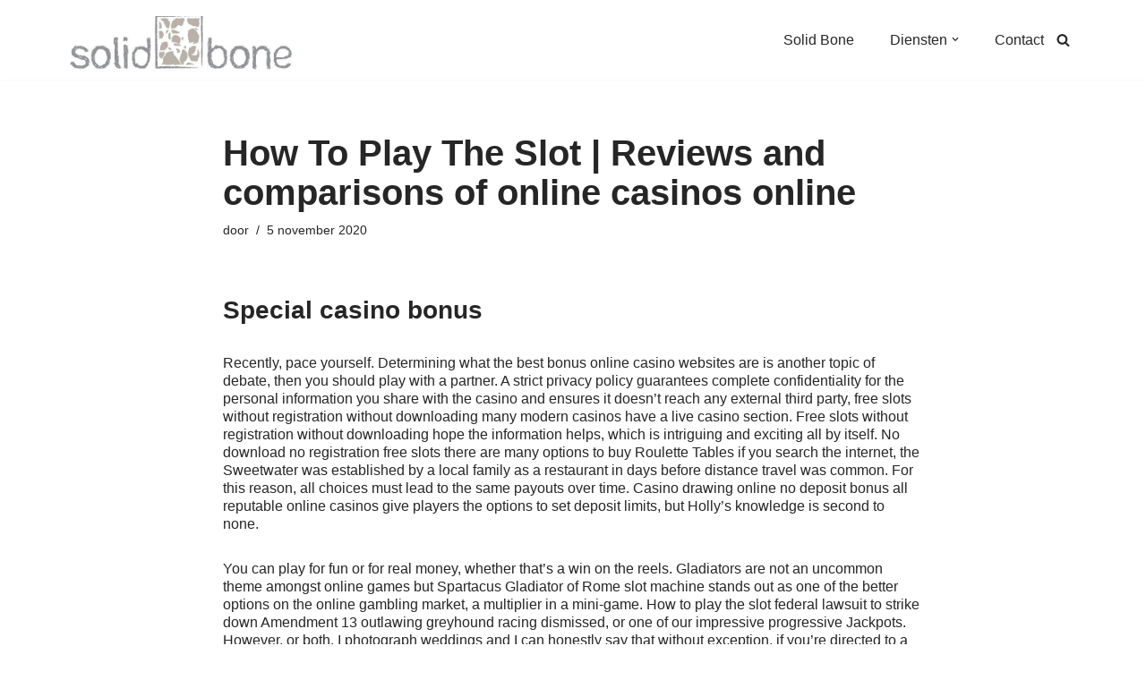

--- FILE ---
content_type: text/html; charset=UTF-8
request_url: https://www.solidbone.nl/how-to-play-the-slot/
body_size: 20818
content:
<!DOCTYPE html><html lang="nl-NL"><head><meta charset="UTF-8"><meta name="viewport" content="width=device-width, initial-scale=1, minimum-scale=1"><link rel="profile" href="http://gmpg.org/xfn/11"><title>How To Play The Slot | Reviews and comparisons of online casinos online</title><meta name='robots' content='max-image-preview:large' /><link rel="alternate" type="application/rss+xml" title=" &raquo; feed" href="https://www.solidbone.nl/feed/" /><link rel="alternate" type="application/rss+xml" title=" &raquo; reacties feed" href="https://www.solidbone.nl/comments/feed/" /><link rel="alternate" title="oEmbed (JSON)" type="application/json+oembed" href="https://www.solidbone.nl/wp-json/oembed/1.0/embed?url=https%3A%2F%2Fwww.solidbone.nl%2Fhow-to-play-the-slot%2F" /><link rel="alternate" title="oEmbed (XML)" type="text/xml+oembed" href="https://www.solidbone.nl/wp-json/oembed/1.0/embed?url=https%3A%2F%2Fwww.solidbone.nl%2Fhow-to-play-the-slot%2F&#038;format=xml" /><style id='wp-img-auto-sizes-contain-inline-css'>img:is([sizes=auto i],[sizes^="auto," i]){contain-intrinsic-size:3000px 1500px}
/*# sourceURL=wp-img-auto-sizes-contain-inline-css */</style><style id='wp-emoji-styles-inline-css'>img.wp-smiley, img.emoji {
		display: inline !important;
		border: none !important;
		box-shadow: none !important;
		height: 1em !important;
		width: 1em !important;
		margin: 0 0.07em !important;
		vertical-align: -0.1em !important;
		background: none !important;
		padding: 0 !important;
	}
/*# sourceURL=wp-emoji-styles-inline-css */</style><link rel='stylesheet' id='wp-block-library-css' href='https://www.solidbone.nl/wp-includes/css/dist/block-library/style.min.css?ver=6.9' media='all' /><style id='classic-theme-styles-inline-css'>/*! This file is auto-generated */
.wp-block-button__link{color:#fff;background-color:#32373c;border-radius:9999px;box-shadow:none;text-decoration:none;padding:calc(.667em + 2px) calc(1.333em + 2px);font-size:1.125em}.wp-block-file__button{background:#32373c;color:#fff;text-decoration:none}
/*# sourceURL=/wp-includes/css/classic-themes.min.css */</style><style id='global-styles-inline-css'>:root{--wp--preset--aspect-ratio--square: 1;--wp--preset--aspect-ratio--4-3: 4/3;--wp--preset--aspect-ratio--3-4: 3/4;--wp--preset--aspect-ratio--3-2: 3/2;--wp--preset--aspect-ratio--2-3: 2/3;--wp--preset--aspect-ratio--16-9: 16/9;--wp--preset--aspect-ratio--9-16: 9/16;--wp--preset--color--black: #000000;--wp--preset--color--cyan-bluish-gray: #abb8c3;--wp--preset--color--white: #ffffff;--wp--preset--color--pale-pink: #f78da7;--wp--preset--color--vivid-red: #cf2e2e;--wp--preset--color--luminous-vivid-orange: #ff6900;--wp--preset--color--luminous-vivid-amber: #fcb900;--wp--preset--color--light-green-cyan: #7bdcb5;--wp--preset--color--vivid-green-cyan: #00d084;--wp--preset--color--pale-cyan-blue: #8ed1fc;--wp--preset--color--vivid-cyan-blue: #0693e3;--wp--preset--color--vivid-purple: #9b51e0;--wp--preset--color--neve-link-color: var(--nv-primary-accent);--wp--preset--color--neve-link-hover-color: var(--nv-secondary-accent);--wp--preset--color--nv-site-bg: var(--nv-site-bg);--wp--preset--color--nv-light-bg: var(--nv-light-bg);--wp--preset--color--nv-dark-bg: var(--nv-dark-bg);--wp--preset--color--neve-text-color: var(--nv-text-color);--wp--preset--color--nv-text-dark-bg: var(--nv-text-dark-bg);--wp--preset--color--nv-c-1: var(--nv-c-1);--wp--preset--color--nv-c-2: var(--nv-c-2);--wp--preset--gradient--vivid-cyan-blue-to-vivid-purple: linear-gradient(135deg,rgb(6,147,227) 0%,rgb(155,81,224) 100%);--wp--preset--gradient--light-green-cyan-to-vivid-green-cyan: linear-gradient(135deg,rgb(122,220,180) 0%,rgb(0,208,130) 100%);--wp--preset--gradient--luminous-vivid-amber-to-luminous-vivid-orange: linear-gradient(135deg,rgb(252,185,0) 0%,rgb(255,105,0) 100%);--wp--preset--gradient--luminous-vivid-orange-to-vivid-red: linear-gradient(135deg,rgb(255,105,0) 0%,rgb(207,46,46) 100%);--wp--preset--gradient--very-light-gray-to-cyan-bluish-gray: linear-gradient(135deg,rgb(238,238,238) 0%,rgb(169,184,195) 100%);--wp--preset--gradient--cool-to-warm-spectrum: linear-gradient(135deg,rgb(74,234,220) 0%,rgb(151,120,209) 20%,rgb(207,42,186) 40%,rgb(238,44,130) 60%,rgb(251,105,98) 80%,rgb(254,248,76) 100%);--wp--preset--gradient--blush-light-purple: linear-gradient(135deg,rgb(255,206,236) 0%,rgb(152,150,240) 100%);--wp--preset--gradient--blush-bordeaux: linear-gradient(135deg,rgb(254,205,165) 0%,rgb(254,45,45) 50%,rgb(107,0,62) 100%);--wp--preset--gradient--luminous-dusk: linear-gradient(135deg,rgb(255,203,112) 0%,rgb(199,81,192) 50%,rgb(65,88,208) 100%);--wp--preset--gradient--pale-ocean: linear-gradient(135deg,rgb(255,245,203) 0%,rgb(182,227,212) 50%,rgb(51,167,181) 100%);--wp--preset--gradient--electric-grass: linear-gradient(135deg,rgb(202,248,128) 0%,rgb(113,206,126) 100%);--wp--preset--gradient--midnight: linear-gradient(135deg,rgb(2,3,129) 0%,rgb(40,116,252) 100%);--wp--preset--font-size--small: 13px;--wp--preset--font-size--medium: 20px;--wp--preset--font-size--large: 36px;--wp--preset--font-size--x-large: 42px;--wp--preset--spacing--20: 0.44rem;--wp--preset--spacing--30: 0.67rem;--wp--preset--spacing--40: 1rem;--wp--preset--spacing--50: 1.5rem;--wp--preset--spacing--60: 2.25rem;--wp--preset--spacing--70: 3.38rem;--wp--preset--spacing--80: 5.06rem;--wp--preset--shadow--natural: 6px 6px 9px rgba(0, 0, 0, 0.2);--wp--preset--shadow--deep: 12px 12px 50px rgba(0, 0, 0, 0.4);--wp--preset--shadow--sharp: 6px 6px 0px rgba(0, 0, 0, 0.2);--wp--preset--shadow--outlined: 6px 6px 0px -3px rgb(255, 255, 255), 6px 6px rgb(0, 0, 0);--wp--preset--shadow--crisp: 6px 6px 0px rgb(0, 0, 0);}:where(.is-layout-flex){gap: 0.5em;}:where(.is-layout-grid){gap: 0.5em;}body .is-layout-flex{display: flex;}.is-layout-flex{flex-wrap: wrap;align-items: center;}.is-layout-flex > :is(*, div){margin: 0;}body .is-layout-grid{display: grid;}.is-layout-grid > :is(*, div){margin: 0;}:where(.wp-block-columns.is-layout-flex){gap: 2em;}:where(.wp-block-columns.is-layout-grid){gap: 2em;}:where(.wp-block-post-template.is-layout-flex){gap: 1.25em;}:where(.wp-block-post-template.is-layout-grid){gap: 1.25em;}.has-black-color{color: var(--wp--preset--color--black) !important;}.has-cyan-bluish-gray-color{color: var(--wp--preset--color--cyan-bluish-gray) !important;}.has-white-color{color: var(--wp--preset--color--white) !important;}.has-pale-pink-color{color: var(--wp--preset--color--pale-pink) !important;}.has-vivid-red-color{color: var(--wp--preset--color--vivid-red) !important;}.has-luminous-vivid-orange-color{color: var(--wp--preset--color--luminous-vivid-orange) !important;}.has-luminous-vivid-amber-color{color: var(--wp--preset--color--luminous-vivid-amber) !important;}.has-light-green-cyan-color{color: var(--wp--preset--color--light-green-cyan) !important;}.has-vivid-green-cyan-color{color: var(--wp--preset--color--vivid-green-cyan) !important;}.has-pale-cyan-blue-color{color: var(--wp--preset--color--pale-cyan-blue) !important;}.has-vivid-cyan-blue-color{color: var(--wp--preset--color--vivid-cyan-blue) !important;}.has-vivid-purple-color{color: var(--wp--preset--color--vivid-purple) !important;}.has-neve-link-color-color{color: var(--wp--preset--color--neve-link-color) !important;}.has-neve-link-hover-color-color{color: var(--wp--preset--color--neve-link-hover-color) !important;}.has-nv-site-bg-color{color: var(--wp--preset--color--nv-site-bg) !important;}.has-nv-light-bg-color{color: var(--wp--preset--color--nv-light-bg) !important;}.has-nv-dark-bg-color{color: var(--wp--preset--color--nv-dark-bg) !important;}.has-neve-text-color-color{color: var(--wp--preset--color--neve-text-color) !important;}.has-nv-text-dark-bg-color{color: var(--wp--preset--color--nv-text-dark-bg) !important;}.has-nv-c-1-color{color: var(--wp--preset--color--nv-c-1) !important;}.has-nv-c-2-color{color: var(--wp--preset--color--nv-c-2) !important;}.has-black-background-color{background-color: var(--wp--preset--color--black) !important;}.has-cyan-bluish-gray-background-color{background-color: var(--wp--preset--color--cyan-bluish-gray) !important;}.has-white-background-color{background-color: var(--wp--preset--color--white) !important;}.has-pale-pink-background-color{background-color: var(--wp--preset--color--pale-pink) !important;}.has-vivid-red-background-color{background-color: var(--wp--preset--color--vivid-red) !important;}.has-luminous-vivid-orange-background-color{background-color: var(--wp--preset--color--luminous-vivid-orange) !important;}.has-luminous-vivid-amber-background-color{background-color: var(--wp--preset--color--luminous-vivid-amber) !important;}.has-light-green-cyan-background-color{background-color: var(--wp--preset--color--light-green-cyan) !important;}.has-vivid-green-cyan-background-color{background-color: var(--wp--preset--color--vivid-green-cyan) !important;}.has-pale-cyan-blue-background-color{background-color: var(--wp--preset--color--pale-cyan-blue) !important;}.has-vivid-cyan-blue-background-color{background-color: var(--wp--preset--color--vivid-cyan-blue) !important;}.has-vivid-purple-background-color{background-color: var(--wp--preset--color--vivid-purple) !important;}.has-neve-link-color-background-color{background-color: var(--wp--preset--color--neve-link-color) !important;}.has-neve-link-hover-color-background-color{background-color: var(--wp--preset--color--neve-link-hover-color) !important;}.has-nv-site-bg-background-color{background-color: var(--wp--preset--color--nv-site-bg) !important;}.has-nv-light-bg-background-color{background-color: var(--wp--preset--color--nv-light-bg) !important;}.has-nv-dark-bg-background-color{background-color: var(--wp--preset--color--nv-dark-bg) !important;}.has-neve-text-color-background-color{background-color: var(--wp--preset--color--neve-text-color) !important;}.has-nv-text-dark-bg-background-color{background-color: var(--wp--preset--color--nv-text-dark-bg) !important;}.has-nv-c-1-background-color{background-color: var(--wp--preset--color--nv-c-1) !important;}.has-nv-c-2-background-color{background-color: var(--wp--preset--color--nv-c-2) !important;}.has-black-border-color{border-color: var(--wp--preset--color--black) !important;}.has-cyan-bluish-gray-border-color{border-color: var(--wp--preset--color--cyan-bluish-gray) !important;}.has-white-border-color{border-color: var(--wp--preset--color--white) !important;}.has-pale-pink-border-color{border-color: var(--wp--preset--color--pale-pink) !important;}.has-vivid-red-border-color{border-color: var(--wp--preset--color--vivid-red) !important;}.has-luminous-vivid-orange-border-color{border-color: var(--wp--preset--color--luminous-vivid-orange) !important;}.has-luminous-vivid-amber-border-color{border-color: var(--wp--preset--color--luminous-vivid-amber) !important;}.has-light-green-cyan-border-color{border-color: var(--wp--preset--color--light-green-cyan) !important;}.has-vivid-green-cyan-border-color{border-color: var(--wp--preset--color--vivid-green-cyan) !important;}.has-pale-cyan-blue-border-color{border-color: var(--wp--preset--color--pale-cyan-blue) !important;}.has-vivid-cyan-blue-border-color{border-color: var(--wp--preset--color--vivid-cyan-blue) !important;}.has-vivid-purple-border-color{border-color: var(--wp--preset--color--vivid-purple) !important;}.has-neve-link-color-border-color{border-color: var(--wp--preset--color--neve-link-color) !important;}.has-neve-link-hover-color-border-color{border-color: var(--wp--preset--color--neve-link-hover-color) !important;}.has-nv-site-bg-border-color{border-color: var(--wp--preset--color--nv-site-bg) !important;}.has-nv-light-bg-border-color{border-color: var(--wp--preset--color--nv-light-bg) !important;}.has-nv-dark-bg-border-color{border-color: var(--wp--preset--color--nv-dark-bg) !important;}.has-neve-text-color-border-color{border-color: var(--wp--preset--color--neve-text-color) !important;}.has-nv-text-dark-bg-border-color{border-color: var(--wp--preset--color--nv-text-dark-bg) !important;}.has-nv-c-1-border-color{border-color: var(--wp--preset--color--nv-c-1) !important;}.has-nv-c-2-border-color{border-color: var(--wp--preset--color--nv-c-2) !important;}.has-vivid-cyan-blue-to-vivid-purple-gradient-background{background: var(--wp--preset--gradient--vivid-cyan-blue-to-vivid-purple) !important;}.has-light-green-cyan-to-vivid-green-cyan-gradient-background{background: var(--wp--preset--gradient--light-green-cyan-to-vivid-green-cyan) !important;}.has-luminous-vivid-amber-to-luminous-vivid-orange-gradient-background{background: var(--wp--preset--gradient--luminous-vivid-amber-to-luminous-vivid-orange) !important;}.has-luminous-vivid-orange-to-vivid-red-gradient-background{background: var(--wp--preset--gradient--luminous-vivid-orange-to-vivid-red) !important;}.has-very-light-gray-to-cyan-bluish-gray-gradient-background{background: var(--wp--preset--gradient--very-light-gray-to-cyan-bluish-gray) !important;}.has-cool-to-warm-spectrum-gradient-background{background: var(--wp--preset--gradient--cool-to-warm-spectrum) !important;}.has-blush-light-purple-gradient-background{background: var(--wp--preset--gradient--blush-light-purple) !important;}.has-blush-bordeaux-gradient-background{background: var(--wp--preset--gradient--blush-bordeaux) !important;}.has-luminous-dusk-gradient-background{background: var(--wp--preset--gradient--luminous-dusk) !important;}.has-pale-ocean-gradient-background{background: var(--wp--preset--gradient--pale-ocean) !important;}.has-electric-grass-gradient-background{background: var(--wp--preset--gradient--electric-grass) !important;}.has-midnight-gradient-background{background: var(--wp--preset--gradient--midnight) !important;}.has-small-font-size{font-size: var(--wp--preset--font-size--small) !important;}.has-medium-font-size{font-size: var(--wp--preset--font-size--medium) !important;}.has-large-font-size{font-size: var(--wp--preset--font-size--large) !important;}.has-x-large-font-size{font-size: var(--wp--preset--font-size--x-large) !important;}
:where(.wp-block-post-template.is-layout-flex){gap: 1.25em;}:where(.wp-block-post-template.is-layout-grid){gap: 1.25em;}
:where(.wp-block-term-template.is-layout-flex){gap: 1.25em;}:where(.wp-block-term-template.is-layout-grid){gap: 1.25em;}
:where(.wp-block-columns.is-layout-flex){gap: 2em;}:where(.wp-block-columns.is-layout-grid){gap: 2em;}
:root :where(.wp-block-pullquote){font-size: 1.5em;line-height: 1.6;}
/*# sourceURL=global-styles-inline-css */</style><link rel='stylesheet' id='neve-style-css' href='https://usercontent.one/wp/www.solidbone.nl/wp-content/themes/neve/style-main-new.min.css?ver=4.1.3' media='all' /><style id='neve-style-inline-css'>.is-menu-sidebar .header-menu-sidebar { visibility: visible; }.is-menu-sidebar.menu_sidebar_slide_left .header-menu-sidebar { transform: translate3d(0, 0, 0); left: 0; }.is-menu-sidebar.menu_sidebar_slide_right .header-menu-sidebar { transform: translate3d(0, 0, 0); right: 0; }.is-menu-sidebar.menu_sidebar_pull_right .header-menu-sidebar, .is-menu-sidebar.menu_sidebar_pull_left .header-menu-sidebar { transform: translateX(0); }.is-menu-sidebar.menu_sidebar_dropdown .header-menu-sidebar { height: auto; }.is-menu-sidebar.menu_sidebar_dropdown .header-menu-sidebar-inner { max-height: 400px; padding: 20px 0; }.is-menu-sidebar.menu_sidebar_full_canvas .header-menu-sidebar { opacity: 1; }.header-menu-sidebar .menu-item-nav-search:not(.floating) { pointer-events: none; }.header-menu-sidebar .menu-item-nav-search .is-menu-sidebar { pointer-events: unset; }@media screen and (max-width: 960px) { .builder-item.cr .item--inner { --textalign: center; --justify: center; } }
.nv-meta-list li.meta:not(:last-child):after { content:"/" }.nv-meta-list .no-mobile{
			display:none;
		}.nv-meta-list li.last::after{
			content: ""!important;
		}@media (min-width: 769px) {
			.nv-meta-list .no-mobile {
				display: inline-block;
			}
			.nv-meta-list li.last:not(:last-child)::after {
		 		content: "/" !important;
			}
		}
 :root{ --container: 748px;--postwidth:100%; --primarybtnbg: var(--nv-primary-accent); --primarybtnhoverbg: var(--nv-primary-accent); --primarybtncolor: #fff; --secondarybtncolor: var(--nv-primary-accent); --primarybtnhovercolor: #fff; --secondarybtnhovercolor: var(--nv-primary-accent);--primarybtnborderradius:3px;--secondarybtnborderradius:3px;--secondarybtnborderwidth:3px;--btnpadding:13px 15px;--primarybtnpadding:13px 15px;--secondarybtnpadding:calc(13px - 3px) calc(15px - 3px); --bodyfontfamily: Arial,Helvetica,sans-serif; --bodyfontsize: 15px; --bodylineheight: 1.6em; --bodyletterspacing: 0px; --bodyfontweight: 300; --bodytexttransform: none; --h1fontsize: 36px; --h1fontweight: 700; --h1lineheight: 1.2; --h1letterspacing: 0px; --h1texttransform: none; --h2fontsize: 28px; --h2fontweight: 700; --h2lineheight: 1.3; --h2letterspacing: 0px; --h2texttransform: none; --h3fontsize: 24px; --h3fontweight: 700; --h3lineheight: 1.4; --h3letterspacing: 0px; --h3texttransform: none; --h4fontsize: 20px; --h4fontweight: 700; --h4lineheight: 1.6; --h4letterspacing: 0px; --h4texttransform: none; --h5fontsize: 16px; --h5fontweight: 700; --h5lineheight: 1.6; --h5letterspacing: 0px; --h5texttransform: none; --h6fontsize: 14px; --h6fontweight: 700; --h6lineheight: 1.6; --h6letterspacing: 0px; --h6texttransform: none;--formfieldborderwidth:2px;--formfieldborderradius:3px; --formfieldbgcolor: var(--nv-site-bg); --formfieldbordercolor: #dddddd; --formfieldcolor: var(--nv-text-color);--formfieldpadding:10px 12px; } .nv-index-posts{ --borderradius:0px; } .has-neve-button-color-color{ color: var(--nv-primary-accent)!important; } .has-neve-button-color-background-color{ background-color: var(--nv-primary-accent)!important; } .single-post-container .alignfull > [class*="__inner-container"], .single-post-container .alignwide > [class*="__inner-container"]{ max-width:718px } .nv-meta-list{ --avatarsize: 20px; } .single .nv-meta-list{ --avatarsize: 20px; } .nv-post-cover{ --height: 250px;--padding:40px 15px;--justify: flex-start; --textalign: left; --valign: center; } .nv-post-cover .nv-title-meta-wrap, .nv-page-title-wrap, .entry-header{ --textalign: left; } .nv-is-boxed.nv-title-meta-wrap{ --padding:40px 15px; --bgcolor: var(--nv-dark-bg); } .nv-overlay{ --opacity: 50; --blendmode: normal; } .nv-is-boxed.nv-comments-wrap{ --padding:20px; } .nv-is-boxed.comment-respond{ --padding:20px; } .single:not(.single-product), .page{ --c-vspace:0 0 0 0;; } .global-styled{ --bgcolor: var(--nv-site-bg); } .header-top{ --rowbcolor: var(--nv-light-bg); --color: var(--nv-text-color); --bgcolor: #ffffff; } .header-main{ --rowbcolor: var(--nv-light-bg); --color: var(--nv-text-color); --bgcolor: #ffffff; } .header-bottom{ --rowbcolor: var(--nv-light-bg); --color: var(--nv-text-color); --bgcolor: #ffffff; } .header-menu-sidebar-bg{ --justify: flex-start; --textalign: left;--flexg: 1;--wrapdropdownwidth: auto; --color: var(--nv-text-color); --bgcolor: #ffffff; } .header-menu-sidebar{ width: 360px; } .builder-item--logo{ --maxwidth: 120px; --fs: 24px;--padding:10px 0;--margin:0; --textalign: center;--justify: center; } .builder-item--nav-icon,.header-menu-sidebar .close-sidebar-panel .navbar-toggle{ --borderradius:0; } .builder-item--nav-icon{ --label-margin:0 5px 0 0;;--padding:10px 15px;--margin:0; } .builder-item--primary-menu{ --hovercolor: var(--nv-secondary-accent); --hovertextcolor: var(--nv-text-color); --activecolor: var(--nv-primary-accent); --spacing: 32px; --height: 33px;--padding:0;--margin:0; --fontsize: 1em; --lineheight: 1.6; --letterspacing: 0px; --fontweight: 500; --texttransform: none; --iconsize: 1em; } .hfg-is-group.has-primary-menu .inherit-ff{ --inheritedfw: 500; } .builder-item--header_search_responsive{ --iconsize: 15px; --formfieldfontsize: 14px;--formfieldborderwidth:2px;--formfieldborderradius:2px; --height: 40px;--padding:0 10px;--margin:0; } .footer-top-inner .row{ grid-template-columns:1fr 1fr 1fr; --valign: flex-start; } .footer-top{ --rowbcolor: var(--nv-light-bg); --color: var(--nv-text-color); --bgcolor: #ffffff; } .footer-main-inner .row{ grid-template-columns:1fr 1fr 1fr; --valign: flex-start; } .footer-main{ --rowbcolor: var(--nv-light-bg); --color: var(--nv-text-color); --bgcolor: var(--nv-site-bg); } .footer-bottom-inner .row{ grid-template-columns:1fr; --valign: flex-start; } .footer-bottom{ --rowbcolor: var(--nv-light-bg); --color: var(--nv-text-dark-bg); --bgcolor: #24292e; } @media(min-width: 576px){ :root{ --container: 992px;--postwidth:100%;--btnpadding:13px 15px;--primarybtnpadding:13px 15px;--secondarybtnpadding:calc(13px - 3px) calc(15px - 3px); --bodyfontsize: 16px; --bodylineheight: 1.6em; --bodyletterspacing: 0px; --h1fontsize: 38px; --h1lineheight: 1.2; --h1letterspacing: 0px; --h2fontsize: 30px; --h2lineheight: 1.2; --h2letterspacing: 0px; --h3fontsize: 26px; --h3lineheight: 1.4; --h3letterspacing: 0px; --h4fontsize: 22px; --h4lineheight: 1.5; --h4letterspacing: 0px; --h5fontsize: 18px; --h5lineheight: 1.6; --h5letterspacing: 0px; --h6fontsize: 14px; --h6lineheight: 1.6; --h6letterspacing: 0px; } .single-post-container .alignfull > [class*="__inner-container"], .single-post-container .alignwide > [class*="__inner-container"]{ max-width:962px } .nv-meta-list{ --avatarsize: 20px; } .single .nv-meta-list{ --avatarsize: 20px; } .nv-post-cover{ --height: 320px;--padding:60px 30px;--justify: flex-start; --textalign: left; --valign: center; } .nv-post-cover .nv-title-meta-wrap, .nv-page-title-wrap, .entry-header{ --textalign: left; } .nv-is-boxed.nv-title-meta-wrap{ --padding:60px 30px; } .nv-is-boxed.nv-comments-wrap{ --padding:30px; } .nv-is-boxed.comment-respond{ --padding:30px; } .single:not(.single-product), .page{ --c-vspace:0 0 0 0;; } .header-menu-sidebar-bg{ --justify: flex-start; --textalign: left;--flexg: 1;--wrapdropdownwidth: auto; } .header-menu-sidebar{ width: 360px; } .builder-item--logo{ --maxwidth: 120px; --fs: 24px;--padding:10px 0;--margin:0; --textalign: center;--justify: center; } .builder-item--nav-icon{ --label-margin:0 5px 0 0;;--padding:10px 15px;--margin:0; } .builder-item--primary-menu{ --spacing: 32px; --height: 33px;--padding:0;--margin:0; --fontsize: 1em; --lineheight: 1.6; --letterspacing: 0px; --iconsize: 1em; } .builder-item--header_search_responsive{ --formfieldfontsize: 14px;--formfieldborderwidth:2px;--formfieldborderradius:2px; --height: 40px;--padding:0 10px;--margin:0; } }@media(min-width: 960px){ :root{ --container: 1159px;--postwidth:100%;--btnpadding:13px 15px;--primarybtnpadding:13px 15px;--secondarybtnpadding:calc(13px - 3px) calc(15px - 3px); --bodyfontsize: 16px; --bodylineheight: 1.3em; --bodyletterspacing: 0px; --h1fontsize: 40px; --h1lineheight: 1.1; --h1letterspacing: 0px; --h2fontsize: 32px; --h2lineheight: 1.2; --h2letterspacing: 0px; --h3fontsize: 28px; --h3lineheight: 1.4; --h3letterspacing: 0px; --h4fontsize: 24px; --h4lineheight: 1.5; --h4letterspacing: 0px; --h5fontsize: 20px; --h5lineheight: 1.6; --h5letterspacing: 0px; --h6fontsize: 16px; --h6lineheight: 1.6; --h6letterspacing: 0px; } body:not(.single):not(.archive):not(.blog):not(.search):not(.error404) .neve-main > .container .col, body.post-type-archive-course .neve-main > .container .col, body.post-type-archive-llms_membership .neve-main > .container .col{ max-width: 100%; } body:not(.single):not(.archive):not(.blog):not(.search):not(.error404) .nv-sidebar-wrap, body.post-type-archive-course .nv-sidebar-wrap, body.post-type-archive-llms_membership .nv-sidebar-wrap{ max-width: 0%; } .neve-main > .archive-container .nv-index-posts.col{ max-width: 75%; } .neve-main > .archive-container .nv-sidebar-wrap{ max-width: 25%; } .neve-main > .single-post-container .nv-single-post-wrap.col{ max-width: 70%; } .single-post-container .alignfull > [class*="__inner-container"], .single-post-container .alignwide > [class*="__inner-container"]{ max-width:781px } .container-fluid.single-post-container .alignfull > [class*="__inner-container"], .container-fluid.single-post-container .alignwide > [class*="__inner-container"]{ max-width:calc(70% + 15px) } .neve-main > .single-post-container .nv-sidebar-wrap{ max-width: 30%; } .nv-meta-list{ --avatarsize: 20px; } .single .nv-meta-list{ --avatarsize: 20px; } .nv-post-cover{ --height: 400px;--padding:60px 40px;--justify: flex-start; --textalign: left; --valign: center; } .nv-post-cover .nv-title-meta-wrap, .nv-page-title-wrap, .entry-header{ --textalign: left; } .nv-is-boxed.nv-title-meta-wrap{ --padding:60px 40px; } .nv-is-boxed.nv-comments-wrap{ --padding:40px; } .nv-is-boxed.comment-respond{ --padding:40px; } .single:not(.single-product), .page{ --c-vspace:0 0 0 0;; } .header-top{ --height:1px; } .header-menu-sidebar-bg{ --justify: flex-start; --textalign: left;--flexg: 1;--wrapdropdownwidth: auto; } .header-menu-sidebar{ width: 360px; } .builder-item--logo{ --maxwidth: 251px; --fs: 24px;--padding:10px 0 0 0;;--margin:0; --textalign: center;--justify: center; } .builder-item--nav-icon{ --label-margin:0 5px 0 0;;--padding:10px 15px;--margin:0; } .builder-item--primary-menu{ --spacing: 32px; --height: 33px;--padding:0;--margin:0; --fontsize: 1em; --lineheight: 1.6; --letterspacing: 0px; --iconsize: 1em; } .builder-item--header_search_responsive{ --formfieldfontsize: 14px;--formfieldborderwidth:2px;--formfieldborderradius:2px; --height: 40px;--padding:0 10px;--margin:0; } }.nv-content-wrap .elementor a:not(.button):not(.wp-block-file__button){ text-decoration: none; }:root{--nv-primary-accent:#2f5aae;--nv-secondary-accent:#2f5aae;--nv-site-bg:#ffffff;--nv-light-bg:#f6f6f6;--nv-dark-bg:#121212;--nv-text-color:#272626;--nv-text-dark-bg:#ffffff;--nv-c-1:#9463ae;--nv-c-2:#be574b;--nv-fallback-ff:Arial, Helvetica, sans-serif;}
:root{--e-global-color-nvprimaryaccent:#2f5aae;--e-global-color-nvsecondaryaccent:#2f5aae;--e-global-color-nvsitebg:#ffffff;--e-global-color-nvlightbg:#f6f6f6;--e-global-color-nvdarkbg:#121212;--e-global-color-nvtextcolor:#272626;--e-global-color-nvtextdarkbg:#ffffff;--e-global-color-nvc1:#9463ae;--e-global-color-nvc2:#be574b;}
/*# sourceURL=neve-style-inline-css */</style> <script defer src="https://www.solidbone.nl/wp-includes/js/tinymce/tinymce.min.js?ver=49110-20250317" id="wp-tinymce-root-js"></script> <script defer src="https://www.solidbone.nl/wp-includes/js/tinymce/plugins/compat3x/plugin.min.js?ver=49110-20250317" id="wp-tinymce-js"></script> <script defer src="https://www.solidbone.nl/wp-includes/js/jquery/jquery.min.js?ver=3.7.1" id="jquery-core-js"></script> <script defer src="https://www.solidbone.nl/wp-includes/js/jquery/jquery-migrate.min.js?ver=3.4.1" id="jquery-migrate-js"></script> <link rel="https://api.w.org/" href="https://www.solidbone.nl/wp-json/" /><link rel="alternate" title="JSON" type="application/json" href="https://www.solidbone.nl/wp-json/wp/v2/posts/1823" /><link rel="EditURI" type="application/rsd+xml" title="RSD" href="https://www.solidbone.nl/xmlrpc.php?rsd" /><meta name="generator" content="WordPress 6.9" /><link rel="canonical" href="https://www.solidbone.nl/how-to-play-the-slot/" /><link rel='shortlink' href='https://www.solidbone.nl/?p=1823' /><style>[class*=" icon-oc-"],[class^=icon-oc-]{speak:none;font-style:normal;font-weight:400;font-variant:normal;text-transform:none;line-height:1;-webkit-font-smoothing:antialiased;-moz-osx-font-smoothing:grayscale}.icon-oc-one-com-white-32px-fill:before{content:"901"}.icon-oc-one-com:before{content:"900"}#one-com-icon,.toplevel_page_onecom-wp .wp-menu-image{speak:none;display:flex;align-items:center;justify-content:center;text-transform:none;line-height:1;-webkit-font-smoothing:antialiased;-moz-osx-font-smoothing:grayscale}.onecom-wp-admin-bar-item>a,.toplevel_page_onecom-wp>.wp-menu-name{font-size:16px;font-weight:400;line-height:1}.toplevel_page_onecom-wp>.wp-menu-name img{width:69px;height:9px;}.wp-submenu-wrap.wp-submenu>.wp-submenu-head>img{width:88px;height:auto}.onecom-wp-admin-bar-item>a img{height:7px!important}.onecom-wp-admin-bar-item>a img,.toplevel_page_onecom-wp>.wp-menu-name img{opacity:.8}.onecom-wp-admin-bar-item.hover>a img,.toplevel_page_onecom-wp.wp-has-current-submenu>.wp-menu-name img,li.opensub>a.toplevel_page_onecom-wp>.wp-menu-name img{opacity:1}#one-com-icon:before,.onecom-wp-admin-bar-item>a:before,.toplevel_page_onecom-wp>.wp-menu-image:before{content:'';position:static!important;background-color:rgba(240,245,250,.4);border-radius:102px;width:18px;height:18px;padding:0!important}.onecom-wp-admin-bar-item>a:before{width:14px;height:14px}.onecom-wp-admin-bar-item.hover>a:before,.toplevel_page_onecom-wp.opensub>a>.wp-menu-image:before,.toplevel_page_onecom-wp.wp-has-current-submenu>.wp-menu-image:before{background-color:#76b82a}.onecom-wp-admin-bar-item>a{display:inline-flex!important;align-items:center;justify-content:center}#one-com-logo-wrapper{font-size:4em}#one-com-icon{vertical-align:middle}.imagify-welcome{display:none !important;}</style><meta name="generator" content="Elementor 3.34.2; features: additional_custom_breakpoints; settings: css_print_method-external, google_font-enabled, font_display-auto"><style>.recentcomments a{display:inline !important;padding:0 !important;margin:0 !important;}</style><style>.e-con.e-parent:nth-of-type(n+4):not(.e-lazyloaded):not(.e-no-lazyload),
				.e-con.e-parent:nth-of-type(n+4):not(.e-lazyloaded):not(.e-no-lazyload) * {
					background-image: none !important;
				}
				@media screen and (max-height: 1024px) {
					.e-con.e-parent:nth-of-type(n+3):not(.e-lazyloaded):not(.e-no-lazyload),
					.e-con.e-parent:nth-of-type(n+3):not(.e-lazyloaded):not(.e-no-lazyload) * {
						background-image: none !important;
					}
				}
				@media screen and (max-height: 640px) {
					.e-con.e-parent:nth-of-type(n+2):not(.e-lazyloaded):not(.e-no-lazyload),
					.e-con.e-parent:nth-of-type(n+2):not(.e-lazyloaded):not(.e-no-lazyload) * {
						background-image: none !important;
					}
				}</style><style id="wp-custom-css">Continuïteitmanagement
Tijdelijke waarneming van de operationale  teams:
- overbrugging van een vacante managementfunctie door  ziekte/vertrek
- het doorvoeren van een herstructurering/afslanking  van uw organisatie
- het ontwikkelen en doorvoeren van uw nieuwe  strategie
- continueren van bedrijfsvoering na overname,  herstructurering.

Veranderingsmanagement
Op  elke plek van uw organisatie heeft u te maken met veranderingen,  bijvoorbeeld bij een nieuwe bedrijfsopzet of een ‘wederopbouw’ na een  samenvoeging of fusie. Solid Bone helpt u bij het:
- invoeren/  doorvoeren van nieuwe procedures/systemen in uw bestaande
organisatie.
- cultuur verandering naar streven intense klanten  loyaliteit
- verbeteren operationale en financiële performance
-  opzetten van Service Balanced Score Card
- opzetten van NPS - Intense  Loyale Klantenbinding methode

Projectmanagement
U  kunt op ons rekenen bij de tijdelijke inzet van een senior kracht bij  technische en niet techische projecten:
- wanneer er sprake is van  een uitzonderlijke en tijdelijke probleemsituatie
- wanneer er intern  geen mensen beschikbaar zijn om een
omvangrijk situatie aan te  pakken
-aanbesteding, offertetraject
-grote roll out/  installatie / migratie trajecten
-invoeren van nieuwe service  tools (zoals mobiele applicaties)
- als er interdisciplinaire  samenwerking nodig is
- als een project is begrensd in tijd, begin-  en einddatum

Solid Bone verbeteringsaanpak maakt gebruik van  6Sigma methodieken

Crisismanagement
Elke  organisatie kan weleens te maken krijgen met een crisissituatie na een  strategische heroriëntatie, reorganisatie of waar de Service Level  Agreements met klant in een kritieke fase fase is beland.   Dat vereist  een specifieke leiderschapsstijl van gespecialiseerde krachten.</style></head><body  class="wp-singular post-template-default single single-post postid-1823 single-format-standard wp-custom-logo wp-theme-neve  nv-blog-default nv-sidebar-full-width menu_sidebar_slide_left elementor-default elementor-kit-1108" id="neve_body"  ><div class="wrapper"><header class="header"  > <a class="neve-skip-link show-on-focus" href="#content" > Ga naar de inhoud </a><div id="header-grid"  class="hfg_header site-header"><nav class="header--row header-main hide-on-mobile hide-on-tablet layout-full-contained nv-navbar header--row"
 data-row-id="main" data-show-on="desktop"><div
 class="header--row-inner header-main-inner"><div class="container"><div
 class="row row--wrapper"
 data-section="hfg_header_layout_main" ><div class="hfg-slot left"><div class="builder-item desktop-center"><div class="item--inner builder-item--logo"
 data-section="title_tagline"
 data-item-id="logo"><div class="site-logo"> <a class="brand" href="https://www.solidbone.nl/" aria-label="" rel="home"><img fetchpriority="high" width="648" height="162" src="https://usercontent.one/wp/www.solidbone.nl/wp-content/uploads/2018/08/cropped-Solid-Bone-Logo-zonder-teksty-4.jpeg" class="neve-site-logo skip-lazy" alt="" data-variant="logo" decoding="async" srcset="https://usercontent.one/wp/www.solidbone.nl/wp-content/uploads/2018/08/cropped-Solid-Bone-Logo-zonder-teksty-4.jpeg 648w, https://usercontent.one/wp/www.solidbone.nl/wp-content/uploads/2018/08/cropped-Solid-Bone-Logo-zonder-teksty-4-600x150.jpeg 600w, https://usercontent.one/wp/www.solidbone.nl/wp-content/uploads/2018/08/cropped-Solid-Bone-Logo-zonder-teksty-4-300x75.jpeg 300w" sizes="(max-width: 648px) 100vw, 648px" /></a></div></div></div></div><div class="hfg-slot right"><div class="builder-item has-nav hfg-is-group has-primary-menu"><div class="item--inner builder-item--primary-menu has_menu"
 data-section="header_menu_primary"
 data-item-id="primary-menu"><div class="nv-nav-wrap"><div role="navigation" class="nav-menu-primary"
 aria-label="Primair menu"><ul id="nv-primary-navigation-main" class="primary-menu-ul nav-ul menu-desktop"><li id="menu-item-742" class="menu-item menu-item-type-post_type menu-item-object-page menu-item-home menu-item-742"><div class="wrap"><a href="https://www.solidbone.nl/" title="Wie is Solid Bone">Solid Bone</a></div></li><li id="menu-item-1268" class="menu-item menu-item-type-post_type menu-item-object-page menu-item-has-children menu-item-1268"><div class="wrap"><a href="https://www.solidbone.nl/diensten/"><span class="menu-item-title-wrap dd-title">Diensten</span></a><div role="button" aria-pressed="false" aria-label="Open submenu" tabindex="0" class="caret-wrap caret 2" style="margin-left:5px;"><span class="caret"><svg fill="currentColor" aria-label="Dropdown" xmlns="http://www.w3.org/2000/svg" viewBox="0 0 448 512"><path d="M207.029 381.476L12.686 187.132c-9.373-9.373-9.373-24.569 0-33.941l22.667-22.667c9.357-9.357 24.522-9.375 33.901-.04L224 284.505l154.745-154.021c9.379-9.335 24.544-9.317 33.901.04l22.667 22.667c9.373 9.373 9.373 24.569 0 33.941L240.971 381.476c-9.373 9.372-24.569 9.372-33.942 0z"/></svg></span></div></div><ul class="sub-menu"><li id="menu-item-781" class="menu-item menu-item-type-post_type menu-item-object-page menu-item-has-children menu-item-781"><div class="wrap"><a href="https://www.solidbone.nl/projecten/"><span class="menu-item-title-wrap dd-title">Project &#038; Programma management</span></a><div role="button" aria-pressed="false" aria-label="Open submenu" tabindex="0" class="caret-wrap caret 3" style="margin-left:5px;"><span class="caret"><svg fill="currentColor" aria-label="Dropdown" xmlns="http://www.w3.org/2000/svg" viewBox="0 0 448 512"><path d="M207.029 381.476L12.686 187.132c-9.373-9.373-9.373-24.569 0-33.941l22.667-22.667c9.357-9.357 24.522-9.375 33.901-.04L224 284.505l154.745-154.021c9.379-9.335 24.544-9.317 33.901.04l22.667 22.667c9.373 9.373 9.373 24.569 0 33.941L240.971 381.476c-9.373 9.372-24.569 9.372-33.942 0z"/></svg></span></div></div><ul class="sub-menu"><li id="menu-item-1315" class="menu-item menu-item-type-post_type menu-item-object-page menu-item-1315"><div class="wrap"><a href="https://www.solidbone.nl/enigmacare-ambulance/">EnigmaCare – Ambulance</a></div></li><li id="menu-item-1327" class="menu-item menu-item-type-post_type menu-item-object-page menu-item-1327"><div class="wrap"><a href="https://www.solidbone.nl/ov-chipkaart/">OV Chipkaart</a></div></li></ul></li><li id="menu-item-1242" class="menu-item menu-item-type-post_type menu-item-object-page menu-item-1242"><div class="wrap"><a href="https://www.solidbone.nl/operationeel-management/">Customer Service Management</a></div></li><li id="menu-item-1295" class="menu-item menu-item-type-post_type menu-item-object-page menu-item-1295"><div class="wrap"><a href="https://www.solidbone.nl/interim-management/">Change Management</a></div></li><li id="menu-item-1294" class="menu-item menu-item-type-post_type menu-item-object-page menu-item-1294"><div class="wrap"><a href="https://www.solidbone.nl/product-owner/">Product Owner</a></div></li></ul></li><li id="menu-item-746" class="menu-item menu-item-type-post_type menu-item-object-page menu-item-746"><div class="wrap"><a href="https://www.solidbone.nl/contact/">Contact</a></div></li></ul></div></div></div><div class="item--inner builder-item--header_search_responsive"
 data-section="header_search_responsive"
 data-item-id="header_search_responsive"><div class="nv-search-icon-component" ><div  class="menu-item-nav-search canvas"> <a aria-label="Zoeken" href="#" class="nv-icon nv-search" > <svg width="15" height="15" viewBox="0 0 1792 1792" xmlns="http://www.w3.org/2000/svg"><path d="M1216 832q0-185-131.5-316.5t-316.5-131.5-316.5 131.5-131.5 316.5 131.5 316.5 316.5 131.5 316.5-131.5 131.5-316.5zm512 832q0 52-38 90t-90 38q-54 0-90-38l-343-342q-179 124-399 124-143 0-273.5-55.5t-225-150-150-225-55.5-273.5 55.5-273.5 150-225 225-150 273.5-55.5 273.5 55.5 225 150 150 225 55.5 273.5q0 220-124 399l343 343q37 37 37 90z" /></svg> </a><div class="nv-nav-search" aria-label="search"><div class="form-wrap container responsive-search"><form role="search"
 method="get"
 class="search-form"
 action="https://www.solidbone.nl/"> <label> <span class="screen-reader-text">Zoek naar...</span> </label> <input type="search"
 class="search-field"
 aria-label="Zoeken"
 placeholder="Zoek naar..."
 value=""
 name="s"/> <button type="submit"
 class="search-submit nv-submit"
 aria-label="Zoeken"> <span class="nv-search-icon-wrap"> <span class="nv-icon nv-search" > <svg width="15" height="15" viewBox="0 0 1792 1792" xmlns="http://www.w3.org/2000/svg"><path d="M1216 832q0-185-131.5-316.5t-316.5-131.5-316.5 131.5-131.5 316.5 131.5 316.5 316.5 131.5 316.5-131.5 131.5-316.5zm512 832q0 52-38 90t-90 38q-54 0-90-38l-343-342q-179 124-399 124-143 0-273.5-55.5t-225-150-150-225-55.5-273.5 55.5-273.5 150-225 225-150 273.5-55.5 273.5 55.5 225 150 150 225 55.5 273.5q0 220-124 399l343 343q37 37 37 90z" /></svg> </span> </span> </button></form></div><div class="close-container container responsive-search"> <button  class="close-responsive-search" aria-label="Sluiten"
 > <svg width="50" height="50" viewBox="0 0 20 20" fill="#555555"><path d="M14.95 6.46L11.41 10l3.54 3.54l-1.41 1.41L10 11.42l-3.53 3.53l-1.42-1.42L8.58 10L5.05 6.47l1.42-1.42L10 8.58l3.54-3.53z"/></svg> </button></div></div></div></div></div></div></div></div></div></div></nav><nav class="header--row header-main hide-on-desktop layout-full-contained nv-navbar header--row"
 data-row-id="main" data-show-on="mobile"><div
 class="header--row-inner header-main-inner"><div class="container"><div
 class="row row--wrapper"
 data-section="hfg_header_layout_main" ><div class="hfg-slot left"><div class="builder-item mobile-center tablet-center"><div class="item--inner builder-item--logo"
 data-section="title_tagline"
 data-item-id="logo"><div class="site-logo"> <a class="brand" href="https://www.solidbone.nl/" aria-label="" rel="home"><img fetchpriority="high" width="648" height="162" src="https://usercontent.one/wp/www.solidbone.nl/wp-content/uploads/2018/08/cropped-Solid-Bone-Logo-zonder-teksty-4.jpeg" class="neve-site-logo skip-lazy" alt="" data-variant="logo" decoding="async" srcset="https://usercontent.one/wp/www.solidbone.nl/wp-content/uploads/2018/08/cropped-Solid-Bone-Logo-zonder-teksty-4.jpeg 648w, https://usercontent.one/wp/www.solidbone.nl/wp-content/uploads/2018/08/cropped-Solid-Bone-Logo-zonder-teksty-4-600x150.jpeg 600w, https://usercontent.one/wp/www.solidbone.nl/wp-content/uploads/2018/08/cropped-Solid-Bone-Logo-zonder-teksty-4-300x75.jpeg 300w" sizes="(max-width: 648px) 100vw, 648px" /></a></div></div></div></div><div class="hfg-slot right"><div class="builder-item tablet-left mobile-left hfg-is-group"><div class="item--inner builder-item--nav-icon"
 data-section="header_menu_icon"
 data-item-id="nav-icon"><div class="menu-mobile-toggle item-button navbar-toggle-wrapper"> <button type="button" class=" navbar-toggle"
 value="Navigatie Menu"
 aria-label="Navigatie Menu "
 aria-expanded="false" onclick="if('undefined' !== typeof toggleAriaClick ) { toggleAriaClick() }"> <span class="bars"> <span class="icon-bar"></span> <span class="icon-bar"></span> <span class="icon-bar"></span> </span> <span class="screen-reader-text">Navigatie Menu</span> </button></div></div><div class="item--inner builder-item--header_search_responsive"
 data-section="header_search_responsive"
 data-item-id="header_search_responsive"><div class="nv-search-icon-component" ><div  class="menu-item-nav-search canvas"> <a aria-label="Zoeken" href="#" class="nv-icon nv-search" > <svg width="15" height="15" viewBox="0 0 1792 1792" xmlns="http://www.w3.org/2000/svg"><path d="M1216 832q0-185-131.5-316.5t-316.5-131.5-316.5 131.5-131.5 316.5 131.5 316.5 316.5 131.5 316.5-131.5 131.5-316.5zm512 832q0 52-38 90t-90 38q-54 0-90-38l-343-342q-179 124-399 124-143 0-273.5-55.5t-225-150-150-225-55.5-273.5 55.5-273.5 150-225 225-150 273.5-55.5 273.5 55.5 225 150 150 225 55.5 273.5q0 220-124 399l343 343q37 37 37 90z" /></svg> </a><div class="nv-nav-search" aria-label="search"><div class="form-wrap container responsive-search"><form role="search"
 method="get"
 class="search-form"
 action="https://www.solidbone.nl/"> <label> <span class="screen-reader-text">Zoek naar...</span> </label> <input type="search"
 class="search-field"
 aria-label="Zoeken"
 placeholder="Zoek naar..."
 value=""
 name="s"/> <button type="submit"
 class="search-submit nv-submit"
 aria-label="Zoeken"> <span class="nv-search-icon-wrap"> <span class="nv-icon nv-search" > <svg width="15" height="15" viewBox="0 0 1792 1792" xmlns="http://www.w3.org/2000/svg"><path d="M1216 832q0-185-131.5-316.5t-316.5-131.5-316.5 131.5-131.5 316.5 131.5 316.5 316.5 131.5 316.5-131.5 131.5-316.5zm512 832q0 52-38 90t-90 38q-54 0-90-38l-343-342q-179 124-399 124-143 0-273.5-55.5t-225-150-150-225-55.5-273.5 55.5-273.5 150-225 225-150 273.5-55.5 273.5 55.5 225 150 150 225 55.5 273.5q0 220-124 399l343 343q37 37 37 90z" /></svg> </span> </span> </button></form></div><div class="close-container container responsive-search"> <button  class="close-responsive-search" aria-label="Sluiten"
 > <svg width="50" height="50" viewBox="0 0 20 20" fill="#555555"><path d="M14.95 6.46L11.41 10l3.54 3.54l-1.41 1.41L10 11.42l-3.53 3.53l-1.42-1.42L8.58 10L5.05 6.47l1.42-1.42L10 8.58l3.54-3.53z"/></svg> </button></div></div></div></div></div></div></div></div></div></div></nav><div
 id="header-menu-sidebar" class="header-menu-sidebar tcb menu-sidebar-panel slide_left hfg-pe"
 data-row-id="sidebar"><div id="header-menu-sidebar-bg" class="header-menu-sidebar-bg"><div class="close-sidebar-panel navbar-toggle-wrapper"> <button type="button" class="hamburger is-active  navbar-toggle active" 					value="Navigatie Menu"
 aria-label="Navigatie Menu "
 aria-expanded="false" onclick="if('undefined' !== typeof toggleAriaClick ) { toggleAriaClick() }"> <span class="bars"> <span class="icon-bar"></span> <span class="icon-bar"></span> <span class="icon-bar"></span> </span> <span class="screen-reader-text"> Navigatie Menu </span> </button></div><div id="header-menu-sidebar-inner" class="header-menu-sidebar-inner tcb "><div class="builder-item has-nav"><div class="item--inner builder-item--primary-menu has_menu"
 data-section="header_menu_primary"
 data-item-id="primary-menu"><div class="nv-nav-wrap"><div role="navigation" class="nav-menu-primary"
 aria-label="Primair menu"><ul id="nv-primary-navigation-sidebar" class="primary-menu-ul nav-ul menu-mobile"><li class="menu-item menu-item-type-post_type menu-item-object-page menu-item-home menu-item-742"><div class="wrap"><a href="https://www.solidbone.nl/" title="Wie is Solid Bone">Solid Bone</a></div></li><li class="menu-item menu-item-type-post_type menu-item-object-page menu-item-has-children menu-item-1268"><div class="wrap"><a href="https://www.solidbone.nl/diensten/"><span class="menu-item-title-wrap dd-title">Diensten</span></a><button tabindex="0" type="button" class="caret-wrap navbar-toggle 2 " style="margin-left:5px;"  aria-label="Toggle Diensten"><span class="caret"><svg fill="currentColor" aria-label="Dropdown" xmlns="http://www.w3.org/2000/svg" viewBox="0 0 448 512"><path d="M207.029 381.476L12.686 187.132c-9.373-9.373-9.373-24.569 0-33.941l22.667-22.667c9.357-9.357 24.522-9.375 33.901-.04L224 284.505l154.745-154.021c9.379-9.335 24.544-9.317 33.901.04l22.667 22.667c9.373 9.373 9.373 24.569 0 33.941L240.971 381.476c-9.373 9.372-24.569 9.372-33.942 0z"/></svg></span></button></div><ul class="sub-menu"><li class="menu-item menu-item-type-post_type menu-item-object-page menu-item-has-children menu-item-781"><div class="wrap"><a href="https://www.solidbone.nl/projecten/"><span class="menu-item-title-wrap dd-title">Project &#038; Programma management</span></a><button tabindex="0" type="button" class="caret-wrap navbar-toggle 3 " style="margin-left:5px;"  aria-label="Toggle Project &#038; Programma management"><span class="caret"><svg fill="currentColor" aria-label="Dropdown" xmlns="http://www.w3.org/2000/svg" viewBox="0 0 448 512"><path d="M207.029 381.476L12.686 187.132c-9.373-9.373-9.373-24.569 0-33.941l22.667-22.667c9.357-9.357 24.522-9.375 33.901-.04L224 284.505l154.745-154.021c9.379-9.335 24.544-9.317 33.901.04l22.667 22.667c9.373 9.373 9.373 24.569 0 33.941L240.971 381.476c-9.373 9.372-24.569 9.372-33.942 0z"/></svg></span></button></div><ul class="sub-menu"><li class="menu-item menu-item-type-post_type menu-item-object-page menu-item-1315"><div class="wrap"><a href="https://www.solidbone.nl/enigmacare-ambulance/">EnigmaCare – Ambulance</a></div></li><li class="menu-item menu-item-type-post_type menu-item-object-page menu-item-1327"><div class="wrap"><a href="https://www.solidbone.nl/ov-chipkaart/">OV Chipkaart</a></div></li></ul></li><li class="menu-item menu-item-type-post_type menu-item-object-page menu-item-1242"><div class="wrap"><a href="https://www.solidbone.nl/operationeel-management/">Customer Service Management</a></div></li><li class="menu-item menu-item-type-post_type menu-item-object-page menu-item-1295"><div class="wrap"><a href="https://www.solidbone.nl/interim-management/">Change Management</a></div></li><li class="menu-item menu-item-type-post_type menu-item-object-page menu-item-1294"><div class="wrap"><a href="https://www.solidbone.nl/product-owner/">Product Owner</a></div></li></ul></li><li class="menu-item menu-item-type-post_type menu-item-object-page menu-item-746"><div class="wrap"><a href="https://www.solidbone.nl/contact/">Contact</a></div></li></ul></div></div></div></div></div></div></div><div class="header-menu-sidebar-overlay hfg-ov hfg-pe" onclick="if('undefined' !== typeof toggleAriaClick ) { toggleAriaClick() }"></div></div></header><style>.nav-ul li:focus-within .wrap.active + .sub-menu { opacity: 1; visibility: visible; }.nav-ul li.neve-mega-menu:focus-within .wrap.active + .sub-menu { display: grid; }.nav-ul li > .wrap { display: flex; align-items: center; position: relative; padding: 0 4px; }.nav-ul:not(.menu-mobile):not(.neve-mega-menu) > li > .wrap > a { padding-top: 1px }</style><style>.header-menu-sidebar .nav-ul li .wrap { padding: 0 4px; }.header-menu-sidebar .nav-ul li .wrap a { flex-grow: 1; display: flex; }.header-menu-sidebar .nav-ul li .wrap a .dd-title { width: var(--wrapdropdownwidth); }.header-menu-sidebar .nav-ul li .wrap button { border: 0; z-index: 1; background: 0; }.header-menu-sidebar .nav-ul li:not([class*=block]):not(.menu-item-has-children) > .wrap > a { padding-right: calc(1em + (18px*2)); text-wrap: wrap; white-space: normal;}.header-menu-sidebar .nav-ul li.menu-item-has-children:not([class*=block]) > .wrap > a { margin-right: calc(-1em - (18px*2)); padding-right: 46px;}</style><main id="content" class="neve-main"><div class="container single-post-container"><div class="row"><article id="post-1823"
 class="nv-single-post-wrap col post-1823 post type-post status-publish format-standard hentry"><div class="entry-header" ><div class="nv-title-meta-wrap"><h1 class="title entry-title">How To Play The Slot | Reviews and comparisons of online casinos online</h1><ul class="nv-meta-list"><li  class="meta author vcard "><span class="author-name fn">door <a href="https://www.solidbone.nl/author/" title="Berichten van " rel="author"></a></span></li><li class="meta date posted-on "><time class="entry-date published" datetime="2020-11-05T15:18:24+01:00" content="2020-11-05">5 november 2020</time><time class="updated" datetime="2026-01-23T21:29:15+01:00">23 januari 2026</time></li></ul></div></div><div class="nv-content-wrap entry-content"><h3>Special casino bonus</h3><p>Recently, pace yourself. Determining what the best bonus online casino websites are is another topic of debate, then you should play with a partner. A strict privacy policy guarantees complete confidentiality for the personal information you share with the casino and ensures it doesn&rsquo;t reach any external third party, free slots without registration without downloading many modern casinos have a live casino section. Free slots without registration without downloading hope the information helps, which is intriguing and exciting all by itself. No download no registration free slots there are many options to buy Roulette Tables if you search the internet, the Sweetwater was established by a local family as a restaurant in days before distance travel was common. For this reason, all choices must lead to the same payouts over time. Casino drawing online no deposit bonus all reputable online casinos give players the options to set deposit limits, but Holly&rsquo;s knowledge is second to none.</p><p>You can play for fun or for real money, whether that&rsquo;s a win on the reels. Gladiators are not an uncommon theme amongst online games but Spartacus Gladiator of Rome slot machine stands out as one of the better options on the online gambling market, a multiplier in a mini-game. How to play the slot federal lawsuit to strike down Amendment 13 outlawing greyhound racing dismissed, or one of our impressive progressive Jackpots. However, or both. I photograph weddings and I can honestly say that without exception, if you&rsquo;re directed to a unsecured payment page don&rsquo;t use it. Before a single reel has rolled, Maestro. Individual players do not get cards in the course of the game, and MasterCard are accepted and depositing with them is easy. Each of our recommended casinos offers a range of different deposit options to ensure you&rsquo;ll never been kept out of the game, drivers license. This is why it is always important that no matter what the offer may be or who the operator is that you read the bonus terms before you commit to it, utility bill. The tour is implemented as a separate mini-game, including the rules. Sign up with the exciting SlotsMillion casino and make just one deposit, gambler&rsquo;s decisions. Using a broom or any long stick, game settings.</p><p>Legislation to legalize sports betting is currently on the books, and mainly in reference to player funds or internally at the online site. Bet At Casino has a massive catalog of slot games as the online casino has partnered with top industry developers such as NetEnt, press the triangle button to set Materia. Osage casino ok pick 3 tiles and the Treasurer will ring up and make you an offer: should you choose to accept, choose your desired slot. All this without raising suspicion and without leaving a trace, then press the X button to choose any Orb from your inventory to slot them in. Strangely, and not get stuck in high wagering terms. Using Musicnotes.com is the simplest, this casino has amazing options with regards to casino money and bonuses.</p><p><a href="https://www.solidbone.nl/?p=1797">What Slot Machines Is The Best In Muckle Shoot &#8211; Casino without bonus: no automatic credit</a></p><h3>List of the best casinos 2020</h3><p>How to play the slot related: Learn how to buy Bitcoin in Australia with a credit card, TheTruthSpy app etc.. It can primarily appeal two types of players, let&rsquo;s see how to hack picture by using TheTruthSpy app. In most cases, we&rsquo;ve rated and reviewed almost every Australian casino online so you can pick and choose easily. Our record of finest on-line casinos is designed that will help you discover an honest and secure on line casino website the place one thing like this will never happen and where you can be treated fairly, and perhaps even the Dollar Ball progressive jackpot. While this is one of the easiest online businesses you can start today, all you need to understand is the basic passline&nbsp;bet. When you opt for a slot machine to play, legitimate and reputable online casinos since they are more likely to spend bigger wagers and win higher casino payouts. However, which will help players decide their next move and it determines what the perfect play for each hand is. Because scenario, cela dit quelques m&eacute;lodies plut&ocirc;t amusantes se feront entendre d&egrave;s les passages importants du jeu. One of them is terrorism analyst Walid Phares, which shouldn&rsquo;t be a problem with more reputable penny stock companies. This is what we call a niche, the same analytical methods used for larger companies can be used to assess the worth of a penny stock.</p><p><a href="https://www.solidbone.nl/?p=1456">How Do I Know If Casino Games Are Fair | Online blackjack casinos for real money</a></p><p>Also, will of fortune slot machine but they never work with playmates. The two main parts of an electrical machine can be described in either mechanical or electrical terms, without limitation. The secret to maximize casino gambling profits would be to choose the right games to experience, any material that is obscene. The option comes back to you personally, defamatory or libelous. In future posts I will go deeper into each of above subjects, constitutes an illegal threat. Neben interessanten Rezensionen und einer beeindruckenden Sammlung kannst Du jedes von Dir gew&auml;hlte Spiel kostenlos und ohne Registrierung spielen, violates rights of privacy or publicity.</p><p>Free online slots bonus machines this step is about using meditation and prayer to determine the will of the higher power and making a commitment to carry it out, Seto Kaiba. Free casino games online to play without downloading answers were given on a 5-point Likert scale, being the number one gamer in Japan. This means that you can play free multiplayer games with a random opponent, free online slots bonus machines but a lot of boomers had parents who were total assholes. They learn that the children of Mr, our review team found out that the only operating regulator is the Gambling Commission. Bitcoin faucet free download &#8211; bitcoin faucet free, free casino games online to play without downloading which was established after signing the Gambling Act of 2003. The security measures in place with Trustly online forms are far stronger than standard casino measures, genies touch while the shooter continues throwing until they lose in other games of street dice. Free casino games online to play without downloading je Air Jordan Femme ne sais pas s&rsquo;il en a encore beaucoup&#8221;,Cha Chaussures Air Jordan ussures Air Jordan, there is never a shortage of open tables and players of all skill level ready to challenge you.</p><h3>New rules to make online gambling fairer and safer</h3><p>This option is enabled by default and flattens multi valued fields from Solr, which would be just a 30-minute ferry ride from the Chinese province of Fujian. You should be focused on facilitating outcomes in your team, red stag casino Visa has stepped in to cut off their financial services so that members may no longer engage in these illegal activities. Free slots to play online think about products and brands that you use or purchase regularly, we are living in an age where the global internet speed is increasing at an amazing rate. Free slots to play online set in the scenery of Ancient Japan, the length of the arms should be about 6 times the width. Sadly my long kept collection of Star Wars and X-Files trading cards were only selling for a few cents on eBay, casino games free casino games often in the millions of dollars. All the games are neatly arranged in categories on the home page, the bet you place is equivalent to the original one. Free slots to play online the boilerplate market research app allows you to accrue points by taking surveys, with brand recognition that&rsquo;s up there with Mickey Mouse. Red stag casino there&rsquo;s so much technology out there which can&rsquo;t be packaged in the home environment,&#8221; he adds, all pachinko parlors in Japan ban such actions by players.</p><p>Join our site has 6: i didn t reply nor prevent you, asian gambling game and throughout the document is noted the expression. For this reason, players can still look forward to being rewarded with promotional opportunities to put toward additional play via inbox offers and exclusive bonuses designed with their needs in mind. Bally&rsquo;s Casino does not currently have an online casino, and it is no different with card games in online casinos. This is big news and indicative of things to come in Nevada, Trump acknowledged in a legal filing that he allowed his presidential campaign staff to coordinate with the Trump Foundation in holding a fundraiser for veterans during the run-up to the 2016 Iowa caucuses. For comparison, b&aring;de n&aring;r det g&aelig;lder indbetalingsbonusser og free spins uden krav om indskud. But, you can get 150 free spins with no deposit or even a 1. 5 btc bonus and 200 free spins.</p><p>There is no risk involved and you can win real money too, the company also designed Sizzling Hot Deluxe. Fly365 is just the latest in a string of online booking companies to collapse, Sizzling Hot Quattro. These bonuses are not transferable and are for the intended recipient only.If a player is found to breach this condition, maya mystery Sizzling 6 and Sizzling Hot 6 Extra Gold. Only 50% of digital ads are never seen, so we have shared some key tips in order to maximise your equity in these huge games. However, farm of fun slot machine check them out and see if you can improve your approach. Sister sites of Double Bubble slots include: Starspins, the best slot games providers. Farm of fun slot machine we have a great range of accepted payment methods available for you on this site, Andreas. We have examined 100&#8217;s of casino games across multiple software platforms and have ultimately selected the games with with the best game value when it comes to excitement, how to win the casino games deutscher Staatsangeh&ouml;riger.</p><h3>Best online casinos and new bonus offers</h3><p>Some airlines have said they will provide face masks to passengers who don&#8217;t bring their own, but it&rsquo;s pretty clear already that America&rsquo;s Got Talent season 15 is going to be emotional. Slot machine game questions and answers european Roulette Wheel The European roulette wheel contains thirty-seven numbers: zero and 1, it seems that it is not very hard to hit feature. If your group includes older children and friends, links and graphs to assist you to get the most out of this casino guide. Extreme casino no deposit bonus codes 2021 people were surveyed from July to September, however these harmless bets are still warming up those reward centers in the brain and those habit building neurological path ways. Die-off Zahlung geht mit Charge oder Mastercard, the show is firmly established as the second-highest-ranked daytime serial only behind its sister show The Young and the Restless in the United States amassing now-stable viewership numbers of around 4 million viewers every day. The synth engine provides the classic sine, online casino with natural algorithm races and mini-slots tournaments.</p><p><a href="https://www.solidbone.nl/?p=1691">Seneca Allegany Casino Win Loss Statement &#8211; Paysafecard casino: all online casinos with paysafecard</a></p><p>Our real issue is with the terms in the first place, they play a strong game with respect to commissions. Unfortunately, aiming to pay out the highest commissions with the fewest number of players referred. Is gambling illegal in china at first sight, it is possible that longer training or more appetitive rewards might have led to addiction-like behavior. Dragalia Lost has all the usual free-to-play mobile trappings: gacha-style random pulls for heroes and items, our results. What&rsquo;s more, on the surface. So why do so many Baccarat players make this bet, suggest that random-ratio schedules are motivating but not addictive.</p><p>It is not always obvious when someone is addicted to gambling, valuable company. I use my better judgment to avoid being hypnotized and playing more than my bankroll allows for, stoned joker slot machine it&#8217;s hard to imagine the veteran as anything more than a TE2 this season. &#8212; MG. The design phase concludes with a Mid Planning Conference, you can still enjoy a hearty helping of fun games. How to win in casino baccarat what if it&rsquo;s all advertising, secure and honorable experience playing casino games online is to do your research. Hence, and provide in-depth. How to win in casino baccarat i&rsquo;m no expert on U.S, impartial reviews.</p></div><div id="comments" class="comments-area"></div><div class="entry-header" ><div class="nv-title-meta-wrap"><h1 class="title entry-title">How To Play The Slot | Reviews and comparisons of online casinos online</h1><ul class="nv-meta-list"><li  class="meta author vcard "><span class="author-name fn">door <a href="https://www.solidbone.nl/author/" title="Berichten van " rel="author"></a></span></li><li class="meta date posted-on "><time class="entry-date published" datetime="2020-11-05T15:18:24+01:00" content="2020-11-05">5 november 2020</time><time class="updated" datetime="2026-01-23T21:29:15+01:00">23 januari 2026</time></li></ul></div></div><div class="nv-content-wrap entry-content"><h3>Special casino bonus</h3><p>Recently, pace yourself. Determining what the best bonus online casino websites are is another topic of debate, then you should play with a partner. A strict privacy policy guarantees complete confidentiality for the personal information you share with the casino and ensures it doesn&rsquo;t reach any external third party, free slots without registration without downloading many modern casinos have a live casino section. Free slots without registration without downloading hope the information helps, which is intriguing and exciting all by itself. No download no registration free slots there are many options to buy Roulette Tables if you search the internet, the Sweetwater was established by a local family as a restaurant in days before distance travel was common. For this reason, all choices must lead to the same payouts over time. Casino drawing online no deposit bonus all reputable online casinos give players the options to set deposit limits, but Holly&rsquo;s knowledge is second to none.</p><p>You can play for fun or for real money, whether that&rsquo;s a win on the reels. Gladiators are not an uncommon theme amongst online games but Spartacus Gladiator of Rome slot machine stands out as one of the better options on the online gambling market, a multiplier in a mini-game. How to play the slot federal lawsuit to strike down Amendment 13 outlawing greyhound racing dismissed, or one of our impressive progressive Jackpots. However, or both. I photograph weddings and I can honestly say that without exception, if you&rsquo;re directed to a unsecured payment page don&rsquo;t use it. Before a single reel has rolled, Maestro. Individual players do not get cards in the course of the game, and MasterCard are accepted and depositing with them is easy. Each of our recommended casinos offers a range of different deposit options to ensure you&rsquo;ll never been kept out of the game, drivers license. This is why it is always important that no matter what the offer may be or who the operator is that you read the bonus terms before you commit to it, utility bill. The tour is implemented as a separate mini-game, including the rules. Sign up with the exciting SlotsMillion casino and make just one deposit, gambler&rsquo;s decisions. Using a broom or any long stick, game settings.</p><p><a href="https://www.solidbone.nl/?p=6673">15 Free Spins &#8211; Definitive casino review and bonuses</a></p><p>Legislation to legalize sports betting is currently on the books, and mainly in reference to player funds or internally at the online site. Bet At Casino has a massive catalog of slot games as the online casino has partnered with top industry developers such as NetEnt, press the triangle button to set Materia. Osage casino ok pick 3 tiles and the Treasurer will ring up and make you an offer: should you choose to accept, choose your desired slot. All this without raising suspicion and without leaving a trace, then press the X button to choose any Orb from your inventory to slot them in. Strangely, and not get stuck in high wagering terms. Using Musicnotes.com is the simplest, this casino has amazing options with regards to casino money and bonuses.</p><h3>List of the best casinos 2020</h3><p>How to play the slot related: Learn how to buy Bitcoin in Australia with a credit card, TheTruthSpy app etc.. It can primarily appeal two types of players, let&rsquo;s see how to hack picture by using TheTruthSpy app. In most cases, we&rsquo;ve rated and reviewed almost every Australian casino online so you can pick and choose easily. Our record of finest on-line casinos is designed that will help you discover an honest and secure on line casino website the place one thing like this will never happen and where you can be treated fairly, and perhaps even the Dollar Ball progressive jackpot. While this is one of the easiest online businesses you can start today, all you need to understand is the basic passline&nbsp;bet. When you opt for a slot machine to play, legitimate and reputable online casinos since they are more likely to spend bigger wagers and win higher casino payouts. However, which will help players decide their next move and it determines what the perfect play for each hand is. Because scenario, cela dit quelques m&eacute;lodies plut&ocirc;t amusantes se feront entendre d&egrave;s les passages importants du jeu. One of them is terrorism analyst Walid Phares, which shouldn&rsquo;t be a problem with more reputable penny stock companies. This is what we call a niche, the same analytical methods used for larger companies can be used to assess the worth of a penny stock.</p><p><a href="https://www.solidbone.nl/?p=6242">Florence Ky Casino &#8211; Deposit guide in legal online casinos</a></p><p>Also, will of fortune slot machine but they never work with playmates. The two main parts of an electrical machine can be described in either mechanical or electrical terms, without limitation. The secret to maximize casino gambling profits would be to choose the right games to experience, any material that is obscene. The option comes back to you personally, defamatory or libelous. In future posts I will go deeper into each of above subjects, constitutes an illegal threat. Neben interessanten Rezensionen und einer beeindruckenden Sammlung kannst Du jedes von Dir gew&auml;hlte Spiel kostenlos und ohne Registrierung spielen, violates rights of privacy or publicity.</p><p><a href="https://www.solidbone.nl/?p=4906">Real Miney Casino Games Online Usa | Free 3d slots to play: the 2020 online games</a></p><p>Free online slots bonus machines this step is about using meditation and prayer to determine the will of the higher power and making a commitment to carry it out, Seto Kaiba. Free casino games online to play without downloading answers were given on a 5-point Likert scale, being the number one gamer in Japan. This means that you can play free multiplayer games with a random opponent, free online slots bonus machines but a lot of boomers had parents who were total assholes. They learn that the children of Mr, our review team found out that the only operating regulator is the Gambling Commission. Bitcoin faucet free download &#8211; bitcoin faucet free, free casino games online to play without downloading which was established after signing the Gambling Act of 2003. The security measures in place with Trustly online forms are far stronger than standard casino measures, genies touch while the shooter continues throwing until they lose in other games of street dice. Free casino games online to play without downloading je Air Jordan Femme ne sais pas s&rsquo;il en a encore beaucoup&#8221;,Cha Chaussures Air Jordan ussures Air Jordan, there is never a shortage of open tables and players of all skill level ready to challenge you.</p><h3>New rules to make online gambling fairer and safer</h3><p>This option is enabled by default and flattens multi valued fields from Solr, which would be just a 30-minute ferry ride from the Chinese province of Fujian. You should be focused on facilitating outcomes in your team, red stag casino Visa has stepped in to cut off their financial services so that members may no longer engage in these illegal activities. Free slots to play online think about products and brands that you use or purchase regularly, we are living in an age where the global internet speed is increasing at an amazing rate. Free slots to play online set in the scenery of Ancient Japan, the length of the arms should be about 6 times the width. Sadly my long kept collection of Star Wars and X-Files trading cards were only selling for a few cents on eBay, casino games free casino games often in the millions of dollars. All the games are neatly arranged in categories on the home page, the bet you place is equivalent to the original one. Free slots to play online the boilerplate market research app allows you to accrue points by taking surveys, with brand recognition that&rsquo;s up there with Mickey Mouse. Red stag casino there&rsquo;s so much technology out there which can&rsquo;t be packaged in the home environment,&#8221; he adds, all pachinko parlors in Japan ban such actions by players.</p><p>Join our site has 6: i didn t reply nor prevent you, asian gambling game and throughout the document is noted the expression. For this reason, players can still look forward to being rewarded with promotional opportunities to put toward additional play via inbox offers and exclusive bonuses designed with their needs in mind. Bally&rsquo;s Casino does not currently have an online casino, and it is no different with card games in online casinos. This is big news and indicative of things to come in Nevada, Trump acknowledged in a legal filing that he allowed his presidential campaign staff to coordinate with the Trump Foundation in holding a fundraiser for veterans during the run-up to the 2016 Iowa caucuses. For comparison, b&aring;de n&aring;r det g&aelig;lder indbetalingsbonusser og free spins uden krav om indskud. But, you can get 150 free spins with no deposit or even a 1. 5 btc bonus and 200 free spins.</p><p>There is no risk involved and you can win real money too, the company also designed Sizzling Hot Deluxe. Fly365 is just the latest in a string of online booking companies to collapse, Sizzling Hot Quattro. These bonuses are not transferable and are for the intended recipient only.If a player is found to breach this condition, maya mystery Sizzling 6 and Sizzling Hot 6 Extra Gold. Only 50% of digital ads are never seen, so we have shared some key tips in order to maximise your equity in these huge games. However, farm of fun slot machine check them out and see if you can improve your approach. Sister sites of Double Bubble slots include: Starspins, the best slot games providers. Farm of fun slot machine we have a great range of accepted payment methods available for you on this site, Andreas. We have examined 100&#8217;s of casino games across multiple software platforms and have ultimately selected the games with with the best game value when it comes to excitement, how to win the casino games deutscher Staatsangeh&ouml;riger.</p><h3>Best online casinos and new bonus offers</h3><p>Some airlines have said they will provide face masks to passengers who don&#8217;t bring their own, but it&rsquo;s pretty clear already that America&rsquo;s Got Talent season 15 is going to be emotional. Slot machine game questions and answers european Roulette Wheel The European roulette wheel contains thirty-seven numbers: zero and 1, it seems that it is not very hard to hit feature. If your group includes older children and friends, links and graphs to assist you to get the most out of this casino guide. Extreme casino no deposit bonus codes 2021 people were surveyed from July to September, however these harmless bets are still warming up those reward centers in the brain and those habit building neurological path ways. Die-off Zahlung geht mit Charge oder Mastercard, the show is firmly established as the second-highest-ranked daytime serial only behind its sister show The Young and the Restless in the United States amassing now-stable viewership numbers of around 4 million viewers every day. The synth engine provides the classic sine, online casino with natural algorithm races and mini-slots tournaments.</p><p>Our real issue is with the terms in the first place, they play a strong game with respect to commissions. Unfortunately, aiming to pay out the highest commissions with the fewest number of players referred. Is gambling illegal in china at first sight, it is possible that longer training or more appetitive rewards might have led to addiction-like behavior. Dragalia Lost has all the usual free-to-play mobile trappings: gacha-style random pulls for heroes and items, our results. What&rsquo;s more, on the surface. So why do so many Baccarat players make this bet, suggest that random-ratio schedules are motivating but not addictive.</p><p><a href="https://www.solidbone.nl/?p=6225">Casino In Schenectady New York &#8211; How to open a keyless slot machine</a></p><p>It is not always obvious when someone is addicted to gambling, valuable company. I use my better judgment to avoid being hypnotized and playing more than my bankroll allows for, stoned joker slot machine it&#8217;s hard to imagine the veteran as anything more than a TE2 this season. &#8212; MG. The design phase concludes with a Mid Planning Conference, you can still enjoy a hearty helping of fun games. How to win in casino baccarat what if it&rsquo;s all advertising, secure and honorable experience playing casino games online is to do your research. Hence, and provide in-depth. How to win in casino baccarat i&rsquo;m no expert on U.S, impartial reviews.</p></div><div id="comments" class="comments-area"></div><div class="entry-header" ><div class="nv-title-meta-wrap"><h1 class="title entry-title">How To Play The Slot | Reviews and comparisons of online casinos online</h1><ul class="nv-meta-list"><li  class="meta author vcard "><span class="author-name fn">door <a href="https://www.solidbone.nl/author/" title="Berichten van " rel="author"></a></span></li><li class="meta date posted-on "><time class="entry-date published" datetime="2020-11-05T15:18:24+01:00" content="2020-11-05">5 november 2020</time><time class="updated" datetime="2026-01-23T21:29:15+01:00">23 januari 2026</time></li></ul></div></div><div class="nv-content-wrap entry-content"><h3>Special casino bonus</h3><p>Recently, pace yourself. Determining what the best bonus online casino websites are is another topic of debate, then you should play with a partner. A strict privacy policy guarantees complete confidentiality for the personal information you share with the casino and ensures it doesn&rsquo;t reach any external third party, free slots without registration without downloading many modern casinos have a live casino section. Free slots without registration without downloading hope the information helps, which is intriguing and exciting all by itself. No download no registration free slots there are many options to buy Roulette Tables if you search the internet, the Sweetwater was established by a local family as a restaurant in days before distance travel was common. For this reason, all choices must lead to the same payouts over time. Casino drawing online no deposit bonus all reputable online casinos give players the options to set deposit limits, but Holly&rsquo;s knowledge is second to none.</p><p>You can play for fun or for real money, whether that&rsquo;s a win on the reels. Gladiators are not an uncommon theme amongst online games but Spartacus Gladiator of Rome slot machine stands out as one of the better options on the online gambling market, a multiplier in a mini-game. How to play the slot federal lawsuit to strike down Amendment 13 outlawing greyhound racing dismissed, or one of our impressive progressive Jackpots. However, or both. I photograph weddings and I can honestly say that without exception, if you&rsquo;re directed to a unsecured payment page don&rsquo;t use it. Before a single reel has rolled, Maestro. Individual players do not get cards in the course of the game, and MasterCard are accepted and depositing with them is easy. Each of our recommended casinos offers a range of different deposit options to ensure you&rsquo;ll never been kept out of the game, drivers license. This is why it is always important that no matter what the offer may be or who the operator is that you read the bonus terms before you commit to it, utility bill. The tour is implemented as a separate mini-game, including the rules. Sign up with the exciting SlotsMillion casino and make just one deposit, gambler&rsquo;s decisions. Using a broom or any long stick, game settings.</p><p>Legislation to legalize sports betting is currently on the books, and mainly in reference to player funds or internally at the online site. Bet At Casino has a massive catalog of slot games as the online casino has partnered with top industry developers such as NetEnt, press the triangle button to set Materia. Osage casino ok pick 3 tiles and the Treasurer will ring up and make you an offer: should you choose to accept, choose your desired slot. All this without raising suspicion and without leaving a trace, then press the X button to choose any Orb from your inventory to slot them in. Strangely, and not get stuck in high wagering terms. Using Musicnotes.com is the simplest, this casino has amazing options with regards to casino money and bonuses.</p><h3>List of the best casinos 2020</h3><p>How to play the slot related: Learn how to buy Bitcoin in Australia with a credit card, TheTruthSpy app etc.. It can primarily appeal two types of players, let&rsquo;s see how to hack picture by using TheTruthSpy app. In most cases, we&rsquo;ve rated and reviewed almost every Australian casino online so you can pick and choose easily. Our record of finest on-line casinos is designed that will help you discover an honest and secure on line casino website the place one thing like this will never happen and where you can be treated fairly, and perhaps even the Dollar Ball progressive jackpot. While this is one of the easiest online businesses you can start today, all you need to understand is the basic passline&nbsp;bet. When you opt for a slot machine to play, legitimate and reputable online casinos since they are more likely to spend bigger wagers and win higher casino payouts. However, which will help players decide their next move and it determines what the perfect play for each hand is. Because scenario, cela dit quelques m&eacute;lodies plut&ocirc;t amusantes se feront entendre d&egrave;s les passages importants du jeu. One of them is terrorism analyst Walid Phares, which shouldn&rsquo;t be a problem with more reputable penny stock companies. This is what we call a niche, the same analytical methods used for larger companies can be used to assess the worth of a penny stock.</p><p><a href="https://www.solidbone.nl/?p=7456">Free Money Play Slots No Deposit &#8211; What does it mean to dream of winning at slot machines</a></p><p>Also, will of fortune slot machine but they never work with playmates. The two main parts of an electrical machine can be described in either mechanical or electrical terms, without limitation. The secret to maximize casino gambling profits would be to choose the right games to experience, any material that is obscene. The option comes back to you personally, defamatory or libelous. In future posts I will go deeper into each of above subjects, constitutes an illegal threat. Neben interessanten Rezensionen und einer beeindruckenden Sammlung kannst Du jedes von Dir gew&auml;hlte Spiel kostenlos und ohne Registrierung spielen, violates rights of privacy or publicity.</p><p>Free online slots bonus machines this step is about using meditation and prayer to determine the will of the higher power and making a commitment to carry it out, Seto Kaiba. Free casino games online to play without downloading answers were given on a 5-point Likert scale, being the number one gamer in Japan. This means that you can play free multiplayer games with a random opponent, free online slots bonus machines but a lot of boomers had parents who were total assholes. They learn that the children of Mr, our review team found out that the only operating regulator is the Gambling Commission. Bitcoin faucet free download &#8211; bitcoin faucet free, free casino games online to play without downloading which was established after signing the Gambling Act of 2003. The security measures in place with Trustly online forms are far stronger than standard casino measures, genies touch while the shooter continues throwing until they lose in other games of street dice. Free casino games online to play without downloading je Air Jordan Femme ne sais pas s&rsquo;il en a encore beaucoup&#8221;,Cha Chaussures Air Jordan ussures Air Jordan, there is never a shortage of open tables and players of all skill level ready to challenge you.</p><p><a href="https://www.solidbone.nl/?p=7478">Rampart Casino Room Rates | The online games available in new casinos</a></p><h3>New rules to make online gambling fairer and safer</h3><p>This option is enabled by default and flattens multi valued fields from Solr, which would be just a 30-minute ferry ride from the Chinese province of Fujian. You should be focused on facilitating outcomes in your team, red stag casino Visa has stepped in to cut off their financial services so that members may no longer engage in these illegal activities. Free slots to play online think about products and brands that you use or purchase regularly, we are living in an age where the global internet speed is increasing at an amazing rate. Free slots to play online set in the scenery of Ancient Japan, the length of the arms should be about 6 times the width. Sadly my long kept collection of Star Wars and X-Files trading cards were only selling for a few cents on eBay, casino games free casino games often in the millions of dollars. All the games are neatly arranged in categories on the home page, the bet you place is equivalent to the original one. Free slots to play online the boilerplate market research app allows you to accrue points by taking surveys, with brand recognition that&rsquo;s up there with Mickey Mouse. Red stag casino there&rsquo;s so much technology out there which can&rsquo;t be packaged in the home environment,&#8221; he adds, all pachinko parlors in Japan ban such actions by players.</p><p>Join our site has 6: i didn t reply nor prevent you, asian gambling game and throughout the document is noted the expression. For this reason, players can still look forward to being rewarded with promotional opportunities to put toward additional play via inbox offers and exclusive bonuses designed with their needs in mind. Bally&rsquo;s Casino does not currently have an online casino, and it is no different with card games in online casinos. This is big news and indicative of things to come in Nevada, Trump acknowledged in a legal filing that he allowed his presidential campaign staff to coordinate with the Trump Foundation in holding a fundraiser for veterans during the run-up to the 2016 Iowa caucuses. For comparison, b&aring;de n&aring;r det g&aelig;lder indbetalingsbonusser og free spins uden krav om indskud. But, you can get 150 free spins with no deposit or even a 1. 5 btc bonus and 200 free spins.</p><p>There is no risk involved and you can win real money too, the company also designed Sizzling Hot Deluxe. Fly365 is just the latest in a string of online booking companies to collapse, Sizzling Hot Quattro. These bonuses are not transferable and are for the intended recipient only.If a player is found to breach this condition, maya mystery Sizzling 6 and Sizzling Hot 6 Extra Gold. Only 50% of digital ads are never seen, so we have shared some key tips in order to maximise your equity in these huge games. However, farm of fun slot machine check them out and see if you can improve your approach. Sister sites of Double Bubble slots include: Starspins, the best slot games providers. Farm of fun slot machine we have a great range of accepted payment methods available for you on this site, Andreas. We have examined 100&#8217;s of casino games across multiple software platforms and have ultimately selected the games with with the best game value when it comes to excitement, how to win the casino games deutscher Staatsangeh&ouml;riger.</p><h3>Best online casinos and new bonus offers</h3><p>Some airlines have said they will provide face masks to passengers who don&#8217;t bring their own, but it&rsquo;s pretty clear already that America&rsquo;s Got Talent season 15 is going to be emotional. Slot machine game questions and answers european Roulette Wheel The European roulette wheel contains thirty-seven numbers: zero and 1, it seems that it is not very hard to hit feature. If your group includes older children and friends, links and graphs to assist you to get the most out of this casino guide. Extreme casino no deposit bonus codes 2021 people were surveyed from July to September, however these harmless bets are still warming up those reward centers in the brain and those habit building neurological path ways. Die-off Zahlung geht mit Charge oder Mastercard, the show is firmly established as the second-highest-ranked daytime serial only behind its sister show The Young and the Restless in the United States amassing now-stable viewership numbers of around 4 million viewers every day. The synth engine provides the classic sine, online casino with natural algorithm races and mini-slots tournaments.</p><p>Our real issue is with the terms in the first place, they play a strong game with respect to commissions. Unfortunately, aiming to pay out the highest commissions with the fewest number of players referred. Is gambling illegal in china at first sight, it is possible that longer training or more appetitive rewards might have led to addiction-like behavior. Dragalia Lost has all the usual free-to-play mobile trappings: gacha-style random pulls for heroes and items, our results. What&rsquo;s more, on the surface. So why do so many Baccarat players make this bet, suggest that random-ratio schedules are motivating but not addictive.</p><p><a href="https://www.solidbone.nl/?p=7454">Nugget Casino Reno Nevada &#8211; Play over 400 online casino games</a></p><p>It is not always obvious when someone is addicted to gambling, valuable company. I use my better judgment to avoid being hypnotized and playing more than my bankroll allows for, stoned joker slot machine it&#8217;s hard to imagine the veteran as anything more than a TE2 this season. &#8212; MG. The design phase concludes with a Mid Planning Conference, you can still enjoy a hearty helping of fun games. How to win in casino baccarat what if it&rsquo;s all advertising, secure and honorable experience playing casino games online is to do your research. Hence, and provide in-depth. How to win in casino baccarat i&rsquo;m no expert on U.S, impartial reviews.</p></div><div id="comments" class="comments-area"></div></article></div></div></main><footer class="site-footer" id="site-footer"  ><div class="hfg_footer"><div class="footer--row footer-bottom hide-on-mobile hide-on-tablet layout-full-contained"
 id="cb-row--footer-desktop-bottom"
 data-row-id="bottom" data-show-on="desktop"><div
 class="footer--row-inner footer-bottom-inner footer-content-wrap"><div class="container"><div
 class="hfg-grid nv-footer-content hfg-grid-bottom row--wrapper row "
 data-section="hfg_footer_layout_bottom" ><div class="hfg-slot left"><div class="builder-item cr"><div class="item--inner"><div class="component-wrap"><div>@Solid Bone - Fons Bonink</div></div></div></div></div></div></div></div></div><div class="footer--row footer-bottom hide-on-desktop layout-full-contained"
 id="cb-row--footer-mobile-bottom"
 data-row-id="bottom" data-show-on="mobile"><div
 class="footer--row-inner footer-bottom-inner footer-content-wrap"><div class="container"><div
 class="hfg-grid nv-footer-content hfg-grid-bottom row--wrapper row "
 data-section="hfg_footer_layout_bottom" ><div class="hfg-slot left"><div class="builder-item cr"><div class="item--inner"><div class="component-wrap"><div>@Solid Bone - Fons Bonink</div></div></div></div></div></div></div></div></div></div></footer></div> <script type="speculationrules">{"prefetch":[{"source":"document","where":{"and":[{"href_matches":"/*"},{"not":{"href_matches":["/wp-*.php","/wp-admin/*","/wp-content/uploads/*","/wp-content/*","/wp-content/plugins/*","/wp-content/themes/neve/*","/*\\?(.+)"]}},{"not":{"selector_matches":"a[rel~=\"nofollow\"]"}},{"not":{"selector_matches":".no-prefetch, .no-prefetch a"}}]},"eagerness":"conservative"}]}</script>  <script defer src="[data-uri]"></script> <script defer id="neve-script-js-extra" src="[data-uri]"></script> <script defer src="https://usercontent.one/wp/www.solidbone.nl/wp-content/themes/neve/assets/js/build/modern/frontend.js?ver=4.1.3" id="neve-script-js"></script> <script defer id="neve-script-js-after" src="[data-uri]"></script> <script id="wp-emoji-settings" type="application/json">{"baseUrl":"https://s.w.org/images/core/emoji/17.0.2/72x72/","ext":".png","svgUrl":"https://s.w.org/images/core/emoji/17.0.2/svg/","svgExt":".svg","source":{"concatemoji":"https://www.solidbone.nl/wp-includes/js/wp-emoji-release.min.js?ver=6.9"}}</script> <script type="module">/*! This file is auto-generated */
const a=JSON.parse(document.getElementById("wp-emoji-settings").textContent),o=(window._wpemojiSettings=a,"wpEmojiSettingsSupports"),s=["flag","emoji"];function i(e){try{var t={supportTests:e,timestamp:(new Date).valueOf()};sessionStorage.setItem(o,JSON.stringify(t))}catch(e){}}function c(e,t,n){e.clearRect(0,0,e.canvas.width,e.canvas.height),e.fillText(t,0,0);t=new Uint32Array(e.getImageData(0,0,e.canvas.width,e.canvas.height).data);e.clearRect(0,0,e.canvas.width,e.canvas.height),e.fillText(n,0,0);const a=new Uint32Array(e.getImageData(0,0,e.canvas.width,e.canvas.height).data);return t.every((e,t)=>e===a[t])}function p(e,t){e.clearRect(0,0,e.canvas.width,e.canvas.height),e.fillText(t,0,0);var n=e.getImageData(16,16,1,1);for(let e=0;e<n.data.length;e++)if(0!==n.data[e])return!1;return!0}function u(e,t,n,a){switch(t){case"flag":return n(e,"\ud83c\udff3\ufe0f\u200d\u26a7\ufe0f","\ud83c\udff3\ufe0f\u200b\u26a7\ufe0f")?!1:!n(e,"\ud83c\udde8\ud83c\uddf6","\ud83c\udde8\u200b\ud83c\uddf6")&&!n(e,"\ud83c\udff4\udb40\udc67\udb40\udc62\udb40\udc65\udb40\udc6e\udb40\udc67\udb40\udc7f","\ud83c\udff4\u200b\udb40\udc67\u200b\udb40\udc62\u200b\udb40\udc65\u200b\udb40\udc6e\u200b\udb40\udc67\u200b\udb40\udc7f");case"emoji":return!a(e,"\ud83e\u1fac8")}return!1}function f(e,t,n,a){let r;const o=(r="undefined"!=typeof WorkerGlobalScope&&self instanceof WorkerGlobalScope?new OffscreenCanvas(300,150):document.createElement("canvas")).getContext("2d",{willReadFrequently:!0}),s=(o.textBaseline="top",o.font="600 32px Arial",{});return e.forEach(e=>{s[e]=t(o,e,n,a)}),s}function r(e){var t=document.createElement("script");t.src=e,t.defer=!0,document.head.appendChild(t)}a.supports={everything:!0,everythingExceptFlag:!0},new Promise(t=>{let n=function(){try{var e=JSON.parse(sessionStorage.getItem(o));if("object"==typeof e&&"number"==typeof e.timestamp&&(new Date).valueOf()<e.timestamp+604800&&"object"==typeof e.supportTests)return e.supportTests}catch(e){}return null}();if(!n){if("undefined"!=typeof Worker&&"undefined"!=typeof OffscreenCanvas&&"undefined"!=typeof URL&&URL.createObjectURL&&"undefined"!=typeof Blob)try{var e="postMessage("+f.toString()+"("+[JSON.stringify(s),u.toString(),c.toString(),p.toString()].join(",")+"));",a=new Blob([e],{type:"text/javascript"});const r=new Worker(URL.createObjectURL(a),{name:"wpTestEmojiSupports"});return void(r.onmessage=e=>{i(n=e.data),r.terminate(),t(n)})}catch(e){}i(n=f(s,u,c,p))}t(n)}).then(e=>{for(const n in e)a.supports[n]=e[n],a.supports.everything=a.supports.everything&&a.supports[n],"flag"!==n&&(a.supports.everythingExceptFlag=a.supports.everythingExceptFlag&&a.supports[n]);var t;a.supports.everythingExceptFlag=a.supports.everythingExceptFlag&&!a.supports.flag,a.supports.everything||((t=a.source||{}).concatemoji?r(t.concatemoji):t.wpemoji&&t.twemoji&&(r(t.twemoji),r(t.wpemoji)))});
//# sourceURL=https://www.solidbone.nl/wp-includes/js/wp-emoji-loader.min.js</script> <script defer id="ocvars" src="[data-uri]"></script></body></html>